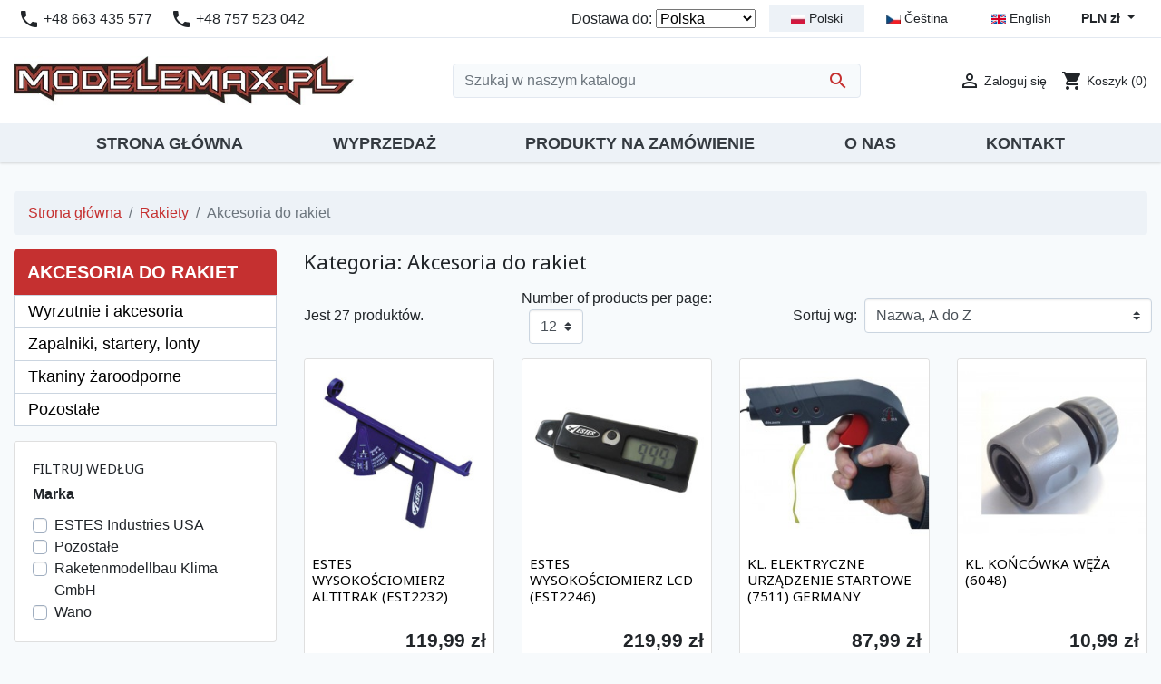

--- FILE ---
content_type: text/html; charset=utf-8
request_url: https://modelemax.pl/pl/538-akcesoria-do-rakiet
body_size: 11913
content:
<!doctype html>
<html lang="pl">

  <head>
    
      
  <link rel="preconnect" href="//fonts.gstatic.com/" crossorigin>
<link rel="preconnect" href="//ajax.googleapis.com" crossorigin>
<script type="text/javascript">
    WebFontConfig = {
        google: { families: [ 'Noto+Sans:400,700' ] }
    };
    (function() {
        var wf = document.createElement('script');
        wf.src = 'https://ajax.googleapis.com/ajax/libs/webfont/1/webfont.js';
        wf.type = 'text/javascript';
        wf.async = 'true';
        var s = document.getElementsByTagName('script')[0];
        s.parentNode.insertBefore(wf, s);
    })(); </script>


  <meta charset="utf-8">


  <meta http-equiv="x-ua-compatible" content="ie=edge">



  <title>Akcesoria do rakiet</title>
  <meta name="description" content="">
  <meta name="keywords" content="">
        
      <link rel="canonical" href="https://modelemax.pl/pl/538-akcesoria-do-rakiet">
    
                    <link rel="alternate" href="https://modelemax.pl/pl/538-akcesoria-do-rakiet" hreflang="pl">
              <link rel="alternate" href="https://modelemax.pl/cs/538-raketove-prislusenstvi" hreflang="cs-cz">
              <link rel="alternate" href="https://modelemax.pl/en/538-rocket-accessories" hreflang="en-us">
              
  
<meta property="og:title" content="Akcesoria do rakiet"/>
<meta property="og:description" content=""/>
<meta property="og:type" content="website"/>
<meta property="og:url" content="https://modelemax.pl/pl/538-akcesoria-do-rakiet"/>
<meta property="og:site_name" content="Modelemax"/>

    <meta property="og:image" content="https://modelemax.pl/c/538-category_default/akcesoria-do-rakiet.jpg"/>
<script type="application/ld+json">
{
    "@context" : "http://schema.org",
    "@type" : "Organization",
    "name" : "Modelemax",
    "url" : "https://modelemax.pl/pl/",
    "logo" : {
        "@type":"ImageObject",
        "url":"https://modelemax.plhttps://modelemax.pl/img/modelemax-logo-1599875301.jpg"
    }
}

</script>

<script type="application/ld+json">
{
    "@context":"http://schema.org",
    "@type":"WebPage",
    "isPartOf": {
        "@type":"WebSite",
        "url":  "https://modelemax.pl/pl/",
        "name": "Modelemax"
    },
    "name": "Akcesoria do rakiet",
    "url":  "https://modelemax.pl/pl/538-akcesoria-do-rakiet"
}


</script>
<script type="application/ld+json">
    {
    "@context": "https://schema.org",
    "@type": "BreadcrumbList",
    "itemListElement": [
        {
    "@type": "ListItem",
    "position": 1,
    "name": "Strona główna",
    "item": "https://modelemax.pl/pl/"
    },        {
    "@type": "ListItem",
    "position": 2,
    "name": "Rakiety",
    "item": "https://modelemax.pl/pl/533-rakiety"
    },        {
    "@type": "ListItem",
    "position": 3,
    "name": "Akcesoria do rakiet",
    "item": "https://modelemax.pl/pl/538-akcesoria-do-rakiet"
    }    ]
    }
    </script>

                  

                                
                            <link rel="next" href="https://modelemax.pl/pl/538-akcesoria-do-rakiet?page=2">
        



  <meta name="viewport" content="width=device-width, initial-scale=1">



  <link rel="icon" type="image/vnd.microsoft.icon" href="https://modelemax.pl/img/favicon.ico?1599875301">
  <link rel="shortcut icon" type="image/x-icon" href="https://modelemax.pl/img/favicon.ico?1599875301">



    <link rel="stylesheet" href="https://modelemax.pl/themes/classic-rocket/assets/cache/theme-91dfec506.css" type="text/css" media="all">



  

  <script type="text/javascript">
        var jolisearch = {"amb_joli_search_action":"https:\/\/modelemax.pl\/pl\/wyszukiwanie","amb_joli_search_link":"https:\/\/modelemax.pl\/pl\/wyszukiwanie","amb_joli_search_controller":"jolisearch","blocksearch_type":"top","show_cat_desc":0,"ga_acc":0,"id_lang":1,"url_rewriting":1,"use_autocomplete":2,"minwordlen":2,"l_products":"Produkty","l_manufacturers":"Producenci","l_categories":"Kategorie","l_no_results_found":"Nie znaleziono produkt\u00f3w","l_more_results":"Wi\u0119cej wynik\u00f3w","ENT_QUOTES":3,"search_ssl":true,"self":"\/home\/klient.dhosting.pl\/aeromax\/modelemax\/max\/modules\/ambjolisearch","position":{"my":"center top","at":"center bottom","collision":"fit none"},"classes":"ps17 centered-list","display_manufacturer":"","display_category":""};
        var prestashop = {"cart":{"products":[],"totals":{"total":{"type":"total","label":"Razem","amount":0,"value":"0,00\u00a0z\u0142"},"total_including_tax":{"type":"total","label":"Suma (brutto)","amount":0,"value":"0,00\u00a0z\u0142"},"total_excluding_tax":{"type":"total","label":"Suma (netto)","amount":0,"value":"0,00\u00a0z\u0142"}},"subtotals":{"products":{"type":"products","label":"Produkty","amount":0,"value":"0,00\u00a0z\u0142"},"discounts":null,"shipping":{"type":"shipping","label":"Wysy\u0142ka","amount":0,"value":""},"tax":null},"products_count":0,"summary_string":"0 sztuk","vouchers":{"allowed":0,"added":[]},"discounts":[],"minimalPurchase":0,"minimalPurchaseRequired":""},"currency":{"id":1,"name":"Z\u0142oty polski","iso_code":"PLN","iso_code_num":"985","sign":"z\u0142"},"customer":{"lastname":null,"firstname":null,"email":null,"birthday":null,"newsletter":null,"newsletter_date_add":null,"optin":null,"website":null,"company":null,"siret":null,"ape":null,"is_logged":false,"gender":{"type":null,"name":null},"addresses":[]},"language":{"name":"Polski (Polish)","iso_code":"pl","locale":"pl-PL","language_code":"pl","is_rtl":"0","date_format_lite":"Y-m-d","date_format_full":"Y-m-d H:i:s","id":1},"page":{"title":"","canonical":"https:\/\/modelemax.pl\/pl\/538-akcesoria-do-rakiet","meta":{"title":"Akcesoria do rakiet","description":"","keywords":"","robots":"index"},"page_name":"category","body_classes":{"lang-pl":true,"lang-rtl":false,"country-PL":true,"currency-PLN":true,"layout-left-column":true,"page-category":true,"tax-display-enabled":true,"category-id-538":true,"category-Akcesoria do rakiet":true,"category-id-parent-533":true,"category-depth-level-3":true},"admin_notifications":[]},"shop":{"name":"Modelemax","logo":"https:\/\/modelemax.pl\/img\/modelemax-logo-1599875301.jpg","stores_icon":"https:\/\/modelemax.pl\/img\/logo_stores.png","favicon":"https:\/\/modelemax.pl\/img\/favicon.ico"},"urls":{"base_url":"https:\/\/modelemax.pl\/","current_url":"https:\/\/modelemax.pl\/pl\/538-akcesoria-do-rakiet","shop_domain_url":"https:\/\/modelemax.pl","img_ps_url":"https:\/\/modelemax.pl\/img\/","img_cat_url":"https:\/\/modelemax.pl\/img\/c\/","img_lang_url":"https:\/\/modelemax.pl\/img\/l\/","img_prod_url":"https:\/\/modelemax.pl\/img\/p\/","img_manu_url":"https:\/\/modelemax.pl\/img\/m\/","img_sup_url":"https:\/\/modelemax.pl\/img\/su\/","img_ship_url":"https:\/\/modelemax.pl\/img\/s\/","img_store_url":"https:\/\/modelemax.pl\/img\/st\/","img_col_url":"https:\/\/modelemax.pl\/img\/co\/","img_url":"https:\/\/modelemax.pl\/themes\/classic-rocket\/assets\/img\/","css_url":"https:\/\/modelemax.pl\/themes\/classic-rocket\/assets\/css\/","js_url":"https:\/\/modelemax.pl\/themes\/classic-rocket\/assets\/js\/","pic_url":"https:\/\/modelemax.pl\/upload\/","pages":{"address":"https:\/\/modelemax.pl\/pl\/adres","addresses":"https:\/\/modelemax.pl\/pl\/adresy","authentication":"https:\/\/modelemax.pl\/pl\/logowanie","cart":"https:\/\/modelemax.pl\/pl\/koszyk","category":"https:\/\/modelemax.pl\/pl\/index.php?controller=category","cms":"https:\/\/modelemax.pl\/pl\/index.php?controller=cms","contact":"https:\/\/modelemax.pl\/pl\/kontakt","discount":"https:\/\/modelemax.pl\/pl\/rabaty","guest_tracking":"https:\/\/modelemax.pl\/pl\/sledzenie-zamowien-gosci","history":"https:\/\/modelemax.pl\/pl\/historia-zamowien","identity":"https:\/\/modelemax.pl\/pl\/dane-osobiste","index":"https:\/\/modelemax.pl\/pl\/","my_account":"https:\/\/modelemax.pl\/pl\/moje-konto","order_confirmation":"https:\/\/modelemax.pl\/pl\/potwierdzenie-zamowienia","order_detail":"https:\/\/modelemax.pl\/pl\/index.php?controller=order-detail","order_follow":"https:\/\/modelemax.pl\/pl\/sledzenie-zamowienia","order":"https:\/\/modelemax.pl\/pl\/zam\u00f3wienie","order_return":"https:\/\/modelemax.pl\/pl\/index.php?controller=order-return","order_slip":"https:\/\/modelemax.pl\/pl\/potwierdzenie-zwrotu","pagenotfound":"https:\/\/modelemax.pl\/pl\/nie-znaleziono-strony","password":"https:\/\/modelemax.pl\/pl\/odzyskiwanie-hasla","pdf_invoice":"https:\/\/modelemax.pl\/pl\/index.php?controller=pdf-invoice","pdf_order_return":"https:\/\/modelemax.pl\/pl\/index.php?controller=pdf-order-return","pdf_order_slip":"https:\/\/modelemax.pl\/pl\/index.php?controller=pdf-order-slip","prices_drop":"https:\/\/modelemax.pl\/pl\/promocje","product":"https:\/\/modelemax.pl\/pl\/index.php?controller=product","search":"https:\/\/modelemax.pl\/pl\/szukaj","sitemap":"https:\/\/modelemax.pl\/pl\/Mapa strony","stores":"https:\/\/modelemax.pl\/pl\/nasze-sklepy","supplier":"https:\/\/modelemax.pl\/pl\/dostawcy","register":"https:\/\/modelemax.pl\/pl\/logowanie?create_account=1","order_login":"https:\/\/modelemax.pl\/pl\/zam\u00f3wienie?login=1"},"alternative_langs":{"pl":"https:\/\/modelemax.pl\/pl\/538-akcesoria-do-rakiet","cs-cz":"https:\/\/modelemax.pl\/cs\/538-raketove-prislusenstvi","en-us":"https:\/\/modelemax.pl\/en\/538-rocket-accessories"},"theme_assets":"\/themes\/classic-rocket\/assets\/","actions":{"logout":"https:\/\/modelemax.pl\/pl\/?mylogout="},"no_picture_image":{"bySize":{"small_default":{"url":"https:\/\/modelemax.pl\/img\/p\/pl-default-small_default.jpg","width":98,"height":98},"cart_default":{"url":"https:\/\/modelemax.pl\/img\/p\/pl-default-cart_default.jpg","width":125,"height":125},"pdt_180":{"url":"https:\/\/modelemax.pl\/img\/p\/pl-default-pdt_180.jpg","width":180,"height":180},"home_default":{"url":"https:\/\/modelemax.pl\/img\/p\/pl-default-home_default.jpg","width":250,"height":250},"pdt_300":{"url":"https:\/\/modelemax.pl\/img\/p\/pl-default-pdt_300.jpg","width":300,"height":300},"pdt_360":{"url":"https:\/\/modelemax.pl\/img\/p\/pl-default-pdt_360.jpg","width":360,"height":360},"medium_default":{"url":"https:\/\/modelemax.pl\/img\/p\/pl-default-medium_default.jpg","width":452,"height":452},"pdt_540":{"url":"https:\/\/modelemax.pl\/img\/p\/pl-default-pdt_540.jpg","width":540,"height":540},"large_default":{"url":"https:\/\/modelemax.pl\/img\/p\/pl-default-large_default.jpg","width":800,"height":800}},"small":{"url":"https:\/\/modelemax.pl\/img\/p\/pl-default-small_default.jpg","width":98,"height":98},"medium":{"url":"https:\/\/modelemax.pl\/img\/p\/pl-default-pdt_300.jpg","width":300,"height":300},"large":{"url":"https:\/\/modelemax.pl\/img\/p\/pl-default-large_default.jpg","width":800,"height":800},"legend":""}},"configuration":{"display_taxes_label":true,"display_prices_tax_incl":true,"is_catalog":false,"show_prices":true,"opt_in":{"partner":false},"quantity_discount":{"type":"discount","label":"Rabat Jednostkowy"},"voucher_enabled":0,"return_enabled":0},"field_required":[],"breadcrumb":{"links":[{"title":"Strona g\u0142\u00f3wna","url":"https:\/\/modelemax.pl\/pl\/"},{"title":"Rakiety","url":"https:\/\/modelemax.pl\/pl\/533-rakiety"},{"title":"Akcesoria do rakiet","url":"https:\/\/modelemax.pl\/pl\/538-akcesoria-do-rakiet"}],"count":3},"link":{"protocol_link":"https:\/\/","protocol_content":"https:\/\/"},"time":1769902181,"static_token":"1a2c42913d313361ee0bf0a04d31cf3c","token":"3345443d59d9aab20acd048ffd91c5ba","debug":false};
        var psemailsubscription_subscription = "https:\/\/modelemax.pl\/pl\/module\/ps_emailsubscription\/subscription";
      </script>



  



    
  </head>

  <body id="category" class="lang-pl country-pl currency-pln layout-left-column page-category tax-display-enabled category-id-538 category-akcesoria-do-rakiet category-id-parent-533 category-depth-level-3">

    
      
    

    <main>
      
              

      <header id="header" class="l-header">
        
          
    <div class="header-banner">
        
    </div>



    <div class="header-nav u-bor-bot">
        <div class="header__container container">
            <div class="u-a-i-c d--flex-between visible--desktop">
                <div>
                    <div id="_desktop_contact_link">
  <div id="contact-link">
        <i class="material-icons">call</i>
            <span>+48 663 435 577</span>
            <i class="ml-3 material-icons">call</i>
            <span>+48 757 523 042 </span>
      </div>
</div>
<!-- Static Block module -->
<!-- /Static block module -->
                </div>
                <div class="header-nav__right">
                    <div class="col-auto flex-grow-0 flex-shrink-0">
  <span id="country-selector-label" class="d-inline-flex">Dostawa do:</span>
  <select aria-labelledby="country-selector-label" onchange="window.location.href=this.value;">
          <option class="small" value="https://modelemax.pl/pl/538-akcesoria-do-rakiet?id_country=3" >Belgia</option>
          <option class="small" value="https://modelemax.pl/pl/538-akcesoria-do-rakiet?id_country=236" >Bułgaria</option>
          <option class="small" value="https://modelemax.pl/pl/538-akcesoria-do-rakiet?id_country=74" >Chorwacja</option>
          <option class="small" value="https://modelemax.pl/pl/538-akcesoria-do-rakiet?id_country=76" >Cypr</option>
          <option class="small" value="https://modelemax.pl/pl/538-akcesoria-do-rakiet?id_country=16" >Czechy</option>
          <option class="small" value="https://modelemax.pl/pl/538-akcesoria-do-rakiet?id_country=20" >Dania</option>
          <option class="small" value="https://modelemax.pl/pl/538-akcesoria-do-rakiet?id_country=86" >Estonia</option>
          <option class="small" value="https://modelemax.pl/pl/538-akcesoria-do-rakiet?id_country=7" >Finlandia</option>
          <option class="small" value="https://modelemax.pl/pl/538-akcesoria-do-rakiet?id_country=8" >Francja</option>
          <option class="small" value="https://modelemax.pl/pl/538-akcesoria-do-rakiet?id_country=9" >Grecja</option>
          <option class="small" value="https://modelemax.pl/pl/538-akcesoria-do-rakiet?id_country=6" >Hiszpania</option>
          <option class="small" value="https://modelemax.pl/pl/538-akcesoria-do-rakiet?id_country=13" >Holandia</option>
          <option class="small" value="https://modelemax.pl/pl/538-akcesoria-do-rakiet?id_country=26" >Irlandia</option>
          <option class="small" value="https://modelemax.pl/pl/538-akcesoria-do-rakiet?id_country=131" >Litwa</option>
          <option class="small" value="https://modelemax.pl/pl/538-akcesoria-do-rakiet?id_country=12" >Luksemburg</option>
          <option class="small" value="https://modelemax.pl/pl/538-akcesoria-do-rakiet?id_country=139" >Malta</option>
          <option class="small" value="https://modelemax.pl/pl/538-akcesoria-do-rakiet?id_country=14" selected>Polska</option>
          <option class="small" value="https://modelemax.pl/pl/538-akcesoria-do-rakiet?id_country=15" >Portugalia</option>
          <option class="small" value="https://modelemax.pl/pl/538-akcesoria-do-rakiet?id_country=36" >Rumunia</option>
          <option class="small" value="https://modelemax.pl/pl/538-akcesoria-do-rakiet?id_country=18" >Szwecja</option>
          <option class="small" value="https://modelemax.pl/pl/538-akcesoria-do-rakiet?id_country=37" >Słowacja</option>
          <option class="small" value="https://modelemax.pl/pl/538-akcesoria-do-rakiet?id_country=193" >Słowenia</option>
          <option class="small" value="https://modelemax.pl/pl/538-akcesoria-do-rakiet?id_country=143" >Węgry</option>
          <option class="small" value="https://modelemax.pl/pl/538-akcesoria-do-rakiet?id_country=10" >Włochy</option>
          <option class="small" value="https://modelemax.pl/pl/538-akcesoria-do-rakiet?id_country=125" >Łotwa</option>
      </select>
</div><div id="_desktop_language_selector">
  <div class="language-selector-wrapper">
    <div class="d-flex">
                <a href="https://modelemax.pl/pl/538-akcesoria-do-rakiet" class="dropdown-item small active" data-iso-code="pl"><img src="https://modelemax.pl/img/l/1.jpg" /> Polski</a>
                <a href="https://modelemax.pl/cs/538-raketove-prislusenstvi" class="dropdown-item small" data-iso-code="cs"><img src="https://modelemax.pl/img/l/2.jpg" /> Čeština</a>
                <a href="https://modelemax.pl/en/538-rocket-accessories" class="dropdown-item small" data-iso-code="en"><img src="https://modelemax.pl/img/l/3.jpg" /> English</a>
          </div>
  </div>
</div>
<div id="_desktop_currency_selector">
    <div class="currency-selector dropdown js-dropdown">
        <span id="currency-selector-label" class="d-inline-block d-md-none">Waluta:</span>
        <button data-target="#" data-toggle="dropdown" class="btn btn-sm dropdown-toggle" aria-haspopup="true" aria-expanded="false" aria-label="Lista rozwijana walut">
            PLN zł
        </button>
        <div class="dropdown-menu dropdown-menu-right" aria-labelledby="currency-selector-label">
                                <a title="Euro" rel="nofollow" href="https://modelemax.pl/pl/538-akcesoria-do-rakiet?SubmitCurrency=1&amp;id_currency=2" class="dropdown-item small">EUR €</a>
                                <a title="Złoty polski" rel="nofollow" href="https://modelemax.pl/pl/538-akcesoria-do-rakiet?SubmitCurrency=1&amp;id_currency=1" class="dropdown-item small">PLN zł</a>
                    </div>
    </div>
</div>
<!-- Static Block module -->
<!-- /Static block module -->
                </div>
            </div>
        </div>
    </div>



    <div class="container header-top d--flex-between u-a-i-c">
        <button class="visible--mobile btn" id="menu-icon" data-toggle="modal" data-target="#mobile_top_menu_wrapper">
            <i class="material-icons d-inline">&#xE5D2;</i>
        </button>
        <a href="https://modelemax.pl/" class="header__logo header-top__col">
            <img class="logo img-fluid" src="https://modelemax.pl/img/modelemax-logo-1599875301.jpg" alt="Modelemax">
        </a>
        <div class="header__search">
            <div id="search_widget" class="jolisearch-widget search-widget" data-search-controller-url="https://modelemax.pl/pl/wyszukiwanie">
	<form class="search-widget__group" method="get" action="https://modelemax.pl/pl/wyszukiwanie">
		<input type="hidden" name="controller" value="search">
		<input class="form-control" type="text" name="s" value="" placeholder="Szukaj w naszym katalogu" aria-label="Szukaj">
		<button class="search-widget__btn btn btn-link" type="submit">
			<i class="material-icons search">&#xE8B6;</i>
      <span class="hidden-xl-down">Szukaj</span>
		</button>
	</form>
</div>
        </div>
        <div class="header__right">
            <div class="user-info header__rightitem">
      <a
      href="https://modelemax.pl/pl/moje-konto"
      class="u-link-body"
      title="Zaloguj się do swojego konta klienta"
      rel="nofollow"
    >
      <span><i class="material-icons">&#xE7FF;</i></span>
      <span class="visible--desktop small">Zaloguj się</span>
    </a>
  </div>
<div>
  <div class="blockcart cart-preview header__rightitem inactive" data-refresh-url="//modelemax.pl/pl/module/ps_shoppingcart/ajax">
    <div class="shopping-cart">
              <span><i class="material-icons blockcart__icon">shopping_cart</i></span>
        <span class="visible--desktop blockcart__label small">Koszyk</span>
        <span class="cart-products-count small blockcart__count">(0)</span>
          </div>
  </div>
</div>
        </div>
    </div>
    <div class="menu">
        <div class="container">
            

<nav class="menu visible--desktop" id="_desktop_top_menu">
  
      <ul class="menu-top h-100" id="top-menu" role="navigation" data-depth="0">
                      <li class="h-100 menu__item--0 link menu__item menu__item--top"
          id="lnk-strona-glowna" >
          
                      <a
              class="d-md-flex w-100 h-100 menu__item-link--top menu__item-link--nosubmenu"
              href="https://modelemax.pl" data-depth="0"
                          >
              <span class="align-self-center">Strona główna</span>
            </a>
                              </li>
                      <li class="h-100 menu__item--0 category menu__item menu__item--top"
          id="category-316" >
          
                      <a
              class="d-md-flex w-100 h-100 menu__item-link--top menu__item-link--nosubmenu"
              href="https://modelemax.pl/pl/316-wyprzedaz" data-depth="0"
                          >
              <span class="align-self-center">Wyprzedaż</span>
            </a>
                              </li>
                      <li class="h-100 menu__item--0 cms-page menu__item menu__item--top"
          id="cms-page-6" >
          
                      <a
              class="d-md-flex w-100 h-100 menu__item-link--top menu__item-link--nosubmenu"
              href="https://modelemax.pl/pl/content/6-produkty-na-zamowienie" data-depth="0"
                          >
              <span class="align-self-center">Produkty na zamówienie</span>
            </a>
                              </li>
                      <li class="h-100 menu__item--0 cms-page menu__item menu__item--top"
          id="cms-page-7" >
          
                      <a
              class="d-md-flex w-100 h-100 menu__item-link--top menu__item-link--nosubmenu"
              href="https://modelemax.pl/pl/content/7-o-nas" data-depth="0"
                          >
              <span class="align-self-center">O Nas</span>
            </a>
                              </li>
                      <li class="h-100 menu__item--0 link menu__item menu__item--top"
          id="lnk-kontakt" >
          
                      <a
              class="d-md-flex w-100 h-100 menu__item-link--top menu__item-link--nosubmenu"
              href="https://modelemax.pl/pl/kontakt" data-depth="0"
                          >
              <span class="align-self-center">Kontakt</span>
            </a>
                              </li>
          </ul>
  
</nav>

        </div>
    </div>

        
      </header>

      
        
<aside id="notifications" class="notifications-container">
        
    
    
    </aside>
      
        
        <section id="wrapper" class="l-wrapper">
        
          
            <nav data-depth="3" class="visible--desktop">
  <ol class="breadcrumb">
            
                            <li class="breadcrumb-item">
                <a itemprop="item" href="https://modelemax.pl/pl/">
                        <span itemprop="name">Strona główna</span>
                    </a>
                    </li>
        
            
                            <li class="breadcrumb-item">
                <a itemprop="item" href="https://modelemax.pl/pl/533-rakiety">
                        <span itemprop="name">Rakiety</span>
                    </a>
                    </li>
        
            
                            <li class="breadcrumb-item active">
                                <span itemprop="name">Akcesoria do rakiet</span>
                    </li>
        
      </ol>
</nav>
          
            <div class="row">
          
            <div id="left-column" class="left-column col-12 col-lg-3">
                              <!-- Block categories module -->
<div id="categories_block_left" class="block">
	<div class="title_block">
					Akcesoria do rakiet
			</div>
	<div class="block_content vertical">
		<ul class="tree">
												
<li class="category_1332">
	<a href="https://modelemax.pl/pl/1332-wyrzutnie-i-akcesoria" 		title=""><span>Wyrzutnie i akcesoria</span></a>
	</li>
																
<li class="category_1333">
	<a href="https://modelemax.pl/pl/1333-zapalniki-startery-lonty" 		title=""><span>Zapalniki, startery, lonty</span></a>
	</li>
																
<li class="category_1334">
	<a href="https://modelemax.pl/pl/1334-tkaniny-zaroodporne" 		title=""><span>Tkaniny żaroodporne</span></a>
	</li>
																
<li class="category_1335 last">
	<a href="https://modelemax.pl/pl/1335-pozostale" 		title=""><span>Pozostałe</span></a>
	</li>
									</ul>
	</div>
</div>
<!-- /Block categories module -->
<div id="_desktop_search_filters_wrapper" class="visible--desktop">
  <div id="search_filter_controls" class="visible--mobile">
      <span id="_mobile_search_filters_clear_all"></span>
  </div>
    <div id="search_filters" class="search_filters">
    
      <p class="text-uppercase h6 visible--desktop">Filtruj według</p>
    

    
          

    
                                                                                                              <section class="facet__block">
          <div class="facet__header">
              <p class="facet__title">Marka</p>
              <a href="#facet_6828" class="icon-collapse visible--mobile stretched-link" data-toggle="collapse">
                  <i class="material-icons">&#xE313;</i>
              </a>
          </div>


                  
            <div id="facet_6828" class="collpase--facet collapse">
                                                <div class="custom-control custom-checkbox">
                      <input
                              id="facet_input_6828_0"
                              data-search-url="https://modelemax.pl/pl/538-akcesoria-do-rakiet?q=Marka-ESTES+Industries+USA"
                              type="checkbox"
                              class="custom-control-input"
                                                    >
                      <label class="custom-control-label" for="facet_input_6828_0">
                                                    <span class="color__label">ESTES Industries USA
                                                                                                            </span>
                      </label>
                  </div>
                                                <div class="custom-control custom-checkbox">
                      <input
                              id="facet_input_6828_1"
                              data-search-url="https://modelemax.pl/pl/538-akcesoria-do-rakiet?q=Marka-Pozosta%C5%82e"
                              type="checkbox"
                              class="custom-control-input"
                                                    >
                      <label class="custom-control-label" for="facet_input_6828_1">
                                                    <span class="color__label">Pozostałe
                                                                                                            </span>
                      </label>
                  </div>
                                                <div class="custom-control custom-checkbox">
                      <input
                              id="facet_input_6828_2"
                              data-search-url="https://modelemax.pl/pl/538-akcesoria-do-rakiet?q=Marka-Raketenmodellbau+Klima+GmbH"
                              type="checkbox"
                              class="custom-control-input"
                                                    >
                      <label class="custom-control-label" for="facet_input_6828_2">
                                                    <span class="color__label">Raketenmodellbau Klima GmbH
                                                                                                            </span>
                      </label>
                  </div>
                                                <div class="custom-control custom-checkbox">
                      <input
                              id="facet_input_6828_3"
                              data-search-url="https://modelemax.pl/pl/538-akcesoria-do-rakiet?q=Marka-Wano"
                              type="checkbox"
                              class="custom-control-input"
                                                    >
                      <label class="custom-control-label" for="facet_input_6828_3">
                                                    <span class="color__label">Wano
                                                                                                            </span>
                      </label>
                  </div>
                          </div>
          

              </section>
      </div>

</div>
<!-- Static Block module -->
<!-- /Static block module -->
                          </div>
          

          
  <div id="content-wrapper" class="left-column col-12 col-lg-9">
    
    
  <section id="main">

    
      <h1 id="js-product-list-header">Kategoria: Akcesoria do rakiet</h1>
    

    <section id="products">
      
        <div>
          
            <div id="js-product-list-top" class="row products-selection my-3">
  <div class="col-lg-3 visible--desktop total-products">
          <p class="product__quantity">Jest 27 produktów.</p>
      </div>
  <div class="col-lg-9">
    <div class="sort-by-row justify-content-md-end">

      
                    
                
<div class="form-inline">
    <label class="form-control-label hidden-sm-down sort-label">Number of products per page:</label>
  <div class="sort-select dropdown js-dropdown ml-sm-2">
    <a class="custom-select select-title" rel="nofollow" data-toggle="dropdown" aria-haspopup="true" aria-expanded="false">
        12
    </a>
    <div class="dropdown-menu">
      <a rel="nofollow" href="?resultsPerPage=12" class="dropdown-item js-search-link">
            12
        </a>
      <a rel="nofollow" href="?resultsPerPage=25" class="dropdown-item js-search-link">
            25
        </a>
      <a rel="nofollow" href="?resultsPerPage=50" class="dropdown-item js-search-link">
            50
        </a>
      <a rel="nofollow" href="?resultsPerPage=75" class="dropdown-item js-search-link">
            75
        </a>
        <a rel="nofollow" href="?resultsPerPage=100" class="dropdown-item js-search-link">
            100
        </a>
    </div>
  </div>
</div>

<div class="form-inline ml-sm-4">
    <div class="form-group mb-0">
        <label for="select-sort-order" class="visible--desktop">Sortuj wg:</label>
        <select class="custom-select ml-sm-2" id="select-sort-order">
                            <option value="https://modelemax.pl/pl/538-akcesoria-do-rakiet?order=product.sales.desc">Sprzedaż, od najwyższej do najniższej</option>
                            <option value="https://modelemax.pl/pl/538-akcesoria-do-rakiet?order=product.position.asc">Trafność</option>
                            <option value="https://modelemax.pl/pl/538-akcesoria-do-rakiet?order=product.name.asc" selected="selected">Nazwa, A do Z</option>
                            <option value="https://modelemax.pl/pl/538-akcesoria-do-rakiet?order=product.name.desc">Nazwa, Z do A</option>
                            <option value="https://modelemax.pl/pl/538-akcesoria-do-rakiet?order=product.price.asc">Cena, rosnąco</option>
                            <option value="https://modelemax.pl/pl/538-akcesoria-do-rakiet?order=product.price.desc">Cena, malejąco</option>
                    </select>
    </div>
</div>
      

                <button type="button" id="search_filter_toggler" class="btn btn-secondary visible--mobile" data-target="#offcanvas_search_filter" data-toggle="modal">
            Filtr
          </button>
          </div>
  </div>
    <div class="visible--mobile text-sm-center mt-1 col-12 ">
        Pokazano 1-12 z 27 pozycji
    </div>
</div>


          
        </div>

        
          <div class="visible--desktop">
            <section id="js-active-search-filters" class="hide">
  
    <p class="h6 d--none">Aktywne filtry</p>
  

  </section>

          </div>
        

        <div>
          
            <div id="js-product-list">
  <div class="products">
          
        
    <article class="product-miniature js-product-miniature mb-3" data-id-product="34691" data-id-product-attribute="0">
        <div class="card card-product">

            <div class="card-img-top product__card-img">
                
                    <a href="https://modelemax.pl/pl/pozostale/34691-estes-wysokosciomierz-altitrak-est2232" class="thumbnail product-thumbnail rc ratio1_1">
                                                    <img
                                    data-src = "https://modelemax.pl/35365-home_default/estes-wysokosciomierz-altitrak-est2232.jpg"
                                    alt = "ESTES WYSOKOŚCIOMIERZ ALTITRAK (EST2232)"
                                    data-full-size-image-url = "https://modelemax.pl/35365-large_default/estes-wysokosciomierz-altitrak-est2232.jpg"
                                    class="lazyload"
                            >
                                            </a>
                
            </div>
            
            <div class="product-card">
                <div class="product-description product__card-desc">
                    
                                                <h2 class="h3 product-title"><a href="https://modelemax.pl/pl/pozostale/34691-estes-wysokosciomierz-altitrak-est2232">ESTES WYSOKOŚCIOMIERZ ALTITRAK (EST2232)</a></h2>
                                            
                    
                        
                    
                    
                                                    <div class="price-box product-price-and-shipping text-right">
                                
                                

                                <span class="sr-only">Cena</span>
                                <span class="price-miniature">119,99 zł</span>


                                

                                
                            </div>
                                            
                </div>
            </div>

                        
                <ul class="product-flags">
                                                                                                                        </ul>
            
                                                <form action="https://modelemax.pl/pl/koszyk" method="post" class="add-to-cart-or-refresh">
                        <input type="hidden" name="token" value="1a2c42913d313361ee0bf0a04d31cf3c">
                        <input type="hidden" name="id_product" value="34691" class="product_page_product_id">
                        <input type="hidden" name="qty" value="1">
                        <button class="btn btn-primary add-to-cart w-100" data-button-action="add-to-cart" type="submit" >
                            <i class="material-icons shopping-cart"></i>
                            Dodaj do koszyka
                        </button>
                    </form>
                                    </div>
            </article>

      
          
        
    <article class="product-miniature js-product-miniature mb-3" data-id-product="34695" data-id-product-attribute="0">
        <div class="card card-product">

            <div class="card-img-top product__card-img">
                
                    <a href="https://modelemax.pl/pl/pozostale/34695-estes-wysokosciomierz-lcd-est2246" class="thumbnail product-thumbnail rc ratio1_1">
                                                    <img
                                    data-src = "https://modelemax.pl/35363-home_default/estes-wysokosciomierz-lcd-est2246.jpg"
                                    alt = "ESTES WYSOKOŚCIOMIERZ LCD (EST2246)"
                                    data-full-size-image-url = "https://modelemax.pl/35363-large_default/estes-wysokosciomierz-lcd-est2246.jpg"
                                    class="lazyload"
                            >
                                            </a>
                
            </div>
            
            <div class="product-card">
                <div class="product-description product__card-desc">
                    
                                                <h2 class="h3 product-title"><a href="https://modelemax.pl/pl/pozostale/34695-estes-wysokosciomierz-lcd-est2246">ESTES WYSOKOŚCIOMIERZ LCD (EST2246)</a></h2>
                                            
                    
                        
                    
                    
                                                    <div class="price-box product-price-and-shipping text-right">
                                
                                

                                <span class="sr-only">Cena</span>
                                <span class="price-miniature">219,99 zł</span>


                                

                                
                            </div>
                                            
                </div>
            </div>

                        
                <ul class="product-flags">
                                                                                                                        </ul>
            
                                                <form action="https://modelemax.pl/pl/koszyk" method="post" class="add-to-cart-or-refresh">
                        <input type="hidden" name="token" value="1a2c42913d313361ee0bf0a04d31cf3c">
                        <input type="hidden" name="id_product" value="34695" class="product_page_product_id">
                        <input type="hidden" name="qty" value="1">
                        <button class="btn btn-primary add-to-cart w-100" data-button-action="add-to-cart" type="submit" >
                            <i class="material-icons shopping-cart"></i>
                            Dodaj do koszyka
                        </button>
                    </form>
                                    </div>
            </article>

      
          
        
    <article class="product-miniature js-product-miniature mb-3" data-id-product="16984" data-id-product-attribute="0">
        <div class="card card-product">

            <div class="card-img-top product__card-img">
                
                    <a href="https://modelemax.pl/pl/zapalniki-startery-lonty/16984-kl-elektryczne-urzadzenie-startowe-7511-germany" class="thumbnail product-thumbnail rc ratio1_1">
                                                    <img
                                    data-src = "https://modelemax.pl/14720-home_default/kl-elektryczne-urzadzenie-startowe-7511-germany.jpg"
                                    alt = "KL.ELEKT. URZĄDZENIE STARTOWE (7511)"
                                    data-full-size-image-url = "https://modelemax.pl/14720-large_default/kl-elektryczne-urzadzenie-startowe-7511-germany.jpg"
                                    class="lazyload"
                            >
                                            </a>
                
            </div>
            
            <div class="product-card">
                <div class="product-description product__card-desc">
                    
                                                <h2 class="h3 product-title"><a href="https://modelemax.pl/pl/zapalniki-startery-lonty/16984-kl-elektryczne-urzadzenie-startowe-7511-germany">KL. ELEKTRYCZNE URZĄDZENIE STARTOWE      (7511) GERMANY</a></h2>
                                            
                    
                        
                    
                    
                                                    <div class="price-box product-price-and-shipping text-right">
                                
                                

                                <span class="sr-only">Cena</span>
                                <span class="price-miniature">87,99 zł</span>


                                

                                
                            </div>
                                            
                </div>
            </div>

                        
                <ul class="product-flags">
                                                                                                                        </ul>
            
                                                <form action="https://modelemax.pl/pl/koszyk" method="post" class="add-to-cart-or-refresh">
                        <input type="hidden" name="token" value="1a2c42913d313361ee0bf0a04d31cf3c">
                        <input type="hidden" name="id_product" value="16984" class="product_page_product_id">
                        <input type="hidden" name="qty" value="1">
                        <button class="btn btn-primary add-to-cart w-100" data-button-action="add-to-cart" type="submit" >
                            <i class="material-icons shopping-cart"></i>
                            Dodaj do koszyka
                        </button>
                    </form>
                                    </div>
            </article>

      
          
        
    <article class="product-miniature js-product-miniature mb-3" data-id-product="28935" data-id-product-attribute="0">
        <div class="card card-product">

            <div class="card-img-top product__card-img">
                
                    <a href="https://modelemax.pl/pl/pozostale/28935-kl-koncowka-weza-6048" class="thumbnail product-thumbnail rc ratio1_1">
                                                    <img
                                    data-src = "https://modelemax.pl/24341-home_default/kl-koncowka-weza-6048.jpg"
                                    alt = "KL. końcówka węża (6048)"
                                    data-full-size-image-url = "https://modelemax.pl/24341-large_default/kl-koncowka-weza-6048.jpg"
                                    class="lazyload"
                            >
                                            </a>
                
            </div>
            
            <div class="product-card">
                <div class="product-description product__card-desc">
                    
                                                <h2 class="h3 product-title"><a href="https://modelemax.pl/pl/pozostale/28935-kl-koncowka-weza-6048">KL. KOŃCÓWKA WĘŻA (6048)</a></h2>
                                            
                    
                        
                    
                    
                                                    <div class="price-box product-price-and-shipping text-right">
                                
                                

                                <span class="sr-only">Cena</span>
                                <span class="price-miniature">10,99 zł</span>


                                

                                
                            </div>
                                            
                </div>
            </div>

                        
                <ul class="product-flags">
                                                                                                                        </ul>
            
                                                <form action="https://modelemax.pl/pl/koszyk" method="post" class="add-to-cart-or-refresh">
                        <input type="hidden" name="token" value="1a2c42913d313361ee0bf0a04d31cf3c">
                        <input type="hidden" name="id_product" value="28935" class="product_page_product_id">
                        <input type="hidden" name="qty" value="1">
                        <button class="btn btn-primary add-to-cart w-100" data-button-action="add-to-cart" type="submit" >
                            <i class="material-icons shopping-cart"></i>
                            Dodaj do koszyka
                        </button>
                    </form>
                                    </div>
            </article>

      
          
        
    <article class="product-miniature js-product-miniature mb-3" data-id-product="30070" data-id-product-attribute="0">
        <div class="card card-product">

            <div class="card-img-top product__card-img">
                
                    <a href="https://modelemax.pl/pl/zapalniki-startery-lonty/30070-kl-lont-tasma-0012-bardzo-szybki-germany" class="thumbnail product-thumbnail rc ratio1_1">
                                                    <img
                                    data-src = "https://modelemax.pl/25745-home_default/kl-lont-tasma-0012-bardzo-szybki-germany.jpg"
                                    alt = "KL.LONT - TAŚMA (0012) bardzo szybkiGERMANY"
                                    data-full-size-image-url = "https://modelemax.pl/25745-large_default/kl-lont-tasma-0012-bardzo-szybki-germany.jpg"
                                    class="lazyload"
                            >
                                            </a>
                
            </div>
            
            <div class="product-card">
                <div class="product-description product__card-desc">
                    
                                                <h2 class="h3 product-title"><a href="https://modelemax.pl/pl/zapalniki-startery-lonty/30070-kl-lont-tasma-0012-bardzo-szybki-germany">KL. LONT - TAŚMA (0012) bardzo szybki GERMANY</a></h2>
                                            
                    
                        
                    
                    
                                                    <div class="price-box product-price-and-shipping text-right">
                                
                                

                                <span class="sr-only">Cena</span>
                                <span class="price-miniature">45,99 zł</span>


                                

                                
                            </div>
                                            
                </div>
            </div>

                        
                <ul class="product-flags">
                                                                                                                        </ul>
            
                                                <form action="https://modelemax.pl/pl/koszyk" method="post" class="add-to-cart-or-refresh">
                        <input type="hidden" name="token" value="1a2c42913d313361ee0bf0a04d31cf3c">
                        <input type="hidden" name="id_product" value="30070" class="product_page_product_id">
                        <input type="hidden" name="qty" value="1">
                        <button class="btn btn-primary add-to-cart w-100" data-button-action="add-to-cart" type="submit" >
                            <i class="material-icons shopping-cart"></i>
                            Dodaj do koszyka
                        </button>
                    </form>
                                    </div>
            </article>

      
          
        
    <article class="product-miniature js-product-miniature mb-3" data-id-product="16333" data-id-product-attribute="0">
        <div class="card card-product">

            <div class="card-img-top product__card-img">
                
                    <a href="https://modelemax.pl/pl/zapalniki-startery-lonty/16333-kl-lont-18-24mm-50-sztuk-0001-szybkopalny-germany" class="thumbnail product-thumbnail rc ratio1_1">
                                                    <img
                                    data-src = "https://modelemax.pl/14092-home_default/kl-lont-18-24mm-50-sztuk-0001-szybkopalny-germany.jpg"
                                    alt = "KL.LONT 18-24MM / 50 SZTUK (0001) SZYBPALNY"
                                    data-full-size-image-url = "https://modelemax.pl/14092-large_default/kl-lont-18-24mm-50-sztuk-0001-szybkopalny-germany.jpg"
                                    class="lazyload"
                            >
                                            </a>
                
            </div>
            
            <div class="product-card">
                <div class="product-description product__card-desc">
                    
                                                <h2 class="h3 product-title"><a href="https://modelemax.pl/pl/zapalniki-startery-lonty/16333-kl-lont-18-24mm-50-sztuk-0001-szybkopalny-germany">KL. LONT 18-24mm / 50 sztuk  (0001)      szybkopalny GERMANY</a></h2>
                                            
                    
                        
                    
                    
                                                    <div class="price-box product-price-and-shipping text-right">
                                
                                

                                <span class="sr-only">Cena</span>
                                <span class="price-miniature">27,99 zł</span>


                                

                                
                            </div>
                                            
                </div>
            </div>

                        
                <ul class="product-flags">
                                                                                                                        </ul>
            
                                                <form action="https://modelemax.pl/pl/koszyk" method="post" class="add-to-cart-or-refresh">
                        <input type="hidden" name="token" value="1a2c42913d313361ee0bf0a04d31cf3c">
                        <input type="hidden" name="id_product" value="16333" class="product_page_product_id">
                        <input type="hidden" name="qty" value="1">
                        <button class="btn btn-primary add-to-cart w-100" data-button-action="add-to-cart" type="submit" >
                            <i class="material-icons shopping-cart"></i>
                            Dodaj do koszyka
                        </button>
                    </form>
                                    </div>
            </article>

      
          
        
    <article class="product-miniature js-product-miniature mb-3" data-id-product="9529" data-id-product-attribute="0">
        <div class="card card-product">

            <div class="card-img-top product__card-img">
                
                    <a href="https://modelemax.pl/pl/zapalniki-startery-lonty/9529-kl-lont-260-mm-12-sztuk-0013-germany" class="thumbnail product-thumbnail rc ratio1_1">
                                                    <img
                                    data-src = "https://modelemax.pl/7738-home_default/kl-lont-260-mm-12-sztuk-0013-germany.jpg"
                                    alt = "KL.LONT 2*60mm / 12 sztuk (0013)"
                                    data-full-size-image-url = "https://modelemax.pl/7738-large_default/kl-lont-260-mm-12-sztuk-0013-germany.jpg"
                                    class="lazyload"
                            >
                                            </a>
                
            </div>
            
            <div class="product-card">
                <div class="product-description product__card-desc">
                    
                                                <h2 class="h3 product-title"><a href="https://modelemax.pl/pl/zapalniki-startery-lonty/9529-kl-lont-260-mm-12-sztuk-0013-germany">KL. LONT 2*60 mm / 12 sztuk (0013) GERMANY</a></h2>
                                            
                    
                        
                    
                    
                                                    <div class="price-box product-price-and-shipping text-right">
                                
                                

                                <span class="sr-only">Cena</span>
                                <span class="price-miniature">6,99 zł</span>


                                

                                
                            </div>
                                            
                </div>
            </div>

                        
                <ul class="product-flags">
                                                                                                                        </ul>
            
                                                <form action="https://modelemax.pl/pl/koszyk" method="post" class="add-to-cart-or-refresh">
                        <input type="hidden" name="token" value="1a2c42913d313361ee0bf0a04d31cf3c">
                        <input type="hidden" name="id_product" value="9529" class="product_page_product_id">
                        <input type="hidden" name="qty" value="1">
                        <button class="btn btn-primary add-to-cart w-100" data-button-action="add-to-cart" type="submit" >
                            <i class="material-icons shopping-cart"></i>
                            Dodaj do koszyka
                        </button>
                    </form>
                                    </div>
            </article>

      
          
        
    <article class="product-miniature js-product-miniature mb-3" data-id-product="9530" data-id-product-attribute="0">
        <div class="card card-product">

            <div class="card-img-top product__card-img">
                
                    <a href="https://modelemax.pl/pl/zapalniki-startery-lonty/9530-kl-lont-260mm-1-sztuka-0015" class="thumbnail product-thumbnail rc ratio1_1">
                                                    <img
                                    data-src = "https://modelemax.pl/7739-home_default/kl-lont-260mm-1-sztuka-0015.jpg"
                                    alt = "KL.LONT 2*60mm / 1 sztuka (0015)"
                                    data-full-size-image-url = "https://modelemax.pl/7739-large_default/kl-lont-260mm-1-sztuka-0015.jpg"
                                    class="lazyload"
                            >
                                            </a>
                
            </div>
            
            <div class="product-card">
                <div class="product-description product__card-desc">
                    
                                                <h2 class="h3 product-title"><a href="https://modelemax.pl/pl/zapalniki-startery-lonty/9530-kl-lont-260mm-1-sztuka-0015">KL. LONT 2*60mm / 1 sztuka (0015)</a></h2>
                                            
                    
                        
                    
                    
                                                    <div class="price-box product-price-and-shipping text-right">
                                
                                

                                <span class="sr-only">Cena</span>
                                <span class="price-miniature">0,69 zł</span>


                                

                                
                            </div>
                                            
                </div>
            </div>

                        
                <ul class="product-flags">
                                                                                                                        </ul>
            
                                                <form action="https://modelemax.pl/pl/koszyk" method="post" class="add-to-cart-or-refresh">
                        <input type="hidden" name="token" value="1a2c42913d313361ee0bf0a04d31cf3c">
                        <input type="hidden" name="id_product" value="9530" class="product_page_product_id">
                        <input type="hidden" name="qty" value="1">
                        <button class="btn btn-primary add-to-cart w-100" data-button-action="add-to-cart" type="submit" >
                            <i class="material-icons shopping-cart"></i>
                            Dodaj do koszyka
                        </button>
                    </form>
                                    </div>
            </article>

      
          
        
    <article class="product-miniature js-product-miniature mb-3" data-id-product="20113" data-id-product-attribute="0">
        <div class="card card-product">

            <div class="card-img-top product__card-img">
                
                    <a href="https://modelemax.pl/pl/zapalniki-startery-lonty/20113-kl-lont-2560mm-50-sztuk-0014-germany" class="thumbnail product-thumbnail rc ratio1_1">
                                                    <img
                                    data-src = "https://modelemax.pl/17612-home_default/kl-lont-2560mm-50-sztuk-0014-germany.jpg"
                                    alt = "KL.LONT 2,5*60mm / 50 sztuk (0014)"
                                    data-full-size-image-url = "https://modelemax.pl/17612-large_default/kl-lont-2560mm-50-sztuk-0014-germany.jpg"
                                    class="lazyload"
                            >
                                            </a>
                
            </div>
            
            <div class="product-card">
                <div class="product-description product__card-desc">
                    
                                                <h2 class="h3 product-title"><a href="https://modelemax.pl/pl/zapalniki-startery-lonty/20113-kl-lont-2560mm-50-sztuk-0014-germany">KL. LONT 2,5*60mm /  50 sztuk  (0014) GERMANY</a></h2>
                                            
                    
                        
                    
                    
                                                    <div class="price-box product-price-and-shipping text-right">
                                
                                

                                <span class="sr-only">Cena</span>
                                <span class="price-miniature">20,99 zł</span>


                                

                                
                            </div>
                                            
                </div>
            </div>

                        
                <ul class="product-flags">
                                                                                                                        </ul>
            
                                                <form action="https://modelemax.pl/pl/koszyk" method="post" class="add-to-cart-or-refresh">
                        <input type="hidden" name="token" value="1a2c42913d313361ee0bf0a04d31cf3c">
                        <input type="hidden" name="id_product" value="20113" class="product_page_product_id">
                        <input type="hidden" name="qty" value="1">
                        <button class="btn btn-primary add-to-cart w-100" data-button-action="add-to-cart" type="submit" >
                            <i class="material-icons shopping-cart"></i>
                            Dodaj do koszyka
                        </button>
                    </form>
                                    </div>
            </article>

      
          
        
    <article class="product-miniature js-product-miniature mb-3" data-id-product="21374" data-id-product-attribute="0">
        <div class="card card-product">

            <div class="card-img-top product__card-img">
                
                    <a href="https://modelemax.pl/pl/zapalniki-startery-lonty/21374-kl-lont-2560mm-100-sztuk-0016-germany" class="thumbnail product-thumbnail rc ratio1_1">
                                                    <img
                                    data-src = "https://modelemax.pl/17747-home_default/kl-lont-2560mm-100-sztuk-0016-germany.jpg"
                                    alt = "KL.LONT 2,5*60mm / 100 sztuk (0016)"
                                    data-full-size-image-url = "https://modelemax.pl/17747-large_default/kl-lont-2560mm-100-sztuk-0016-germany.jpg"
                                    class="lazyload"
                            >
                                            </a>
                
            </div>
            
            <div class="product-card">
                <div class="product-description product__card-desc">
                    
                                                <h2 class="h3 product-title"><a href="https://modelemax.pl/pl/zapalniki-startery-lonty/21374-kl-lont-2560mm-100-sztuk-0016-germany">KL. LONT 2,5*60mm / 100 sztuk (0016) GERMANY</a></h2>
                                            
                    
                        
                    
                    
                                                    <div class="price-box product-price-and-shipping text-right">
                                
                                

                                <span class="sr-only">Cena</span>
                                <span class="price-miniature">35,99 zł</span>


                                

                                
                            </div>
                                            
                </div>
            </div>

                        
                <ul class="product-flags">
                                                                                                                        </ul>
            
                                                <form action="https://modelemax.pl/pl/koszyk" method="post" class="add-to-cart-or-refresh">
                        <input type="hidden" name="token" value="1a2c42913d313361ee0bf0a04d31cf3c">
                        <input type="hidden" name="id_product" value="21374" class="product_page_product_id">
                        <input type="hidden" name="qty" value="1">
                        <button class="btn btn-primary add-to-cart w-100" data-button-action="add-to-cart" type="submit" >
                            <i class="material-icons shopping-cart"></i>
                            Dodaj do koszyka
                        </button>
                    </form>
                                    </div>
            </article>

      
          
        
    <article class="product-miniature js-product-miniature mb-3" data-id-product="9531" data-id-product-attribute="0">
        <div class="card card-product">

            <div class="card-img-top product__card-img">
                
                    <a href="https://modelemax.pl/pl/zapalniki-startery-lonty/9531-kl-lont-3mm-8mb-18-28-s-m-0018-germany" class="thumbnail product-thumbnail rc ratio1_1">
                                                    <img
                                    data-src = "https://modelemax.pl/28086-home_default/kl-lont-3mm-8mb-18-28-s-m-0018-germany.jpg"
                                    alt = "KL. LONT 3mm (8mb) 18-28 s/m (0018) GERMANY"
                                    data-full-size-image-url = "https://modelemax.pl/28086-large_default/kl-lont-3mm-8mb-18-28-s-m-0018-germany.jpg"
                                    class="lazyload"
                            >
                                            </a>
                
            </div>
            
            <div class="product-card">
                <div class="product-description product__card-desc">
                    
                                                <h2 class="h3 product-title"><a href="https://modelemax.pl/pl/zapalniki-startery-lonty/9531-kl-lont-3mm-8mb-18-28-s-m-0018-germany">KL. LONT 3mm (8mb) 18-28 s/m (0018) GERMANY</a></h2>
                                            
                    
                        
                    
                    
                                                    <div class="price-box product-price-and-shipping text-right">
                                
                                

                                <span class="sr-only">Cena</span>
                                <span class="price-miniature">89,99 zł</span>


                                

                                
                            </div>
                                            
                </div>
            </div>

                        
                <ul class="product-flags">
                                                                                                                        </ul>
            
                                                <form action="https://modelemax.pl/pl/koszyk" method="post" class="add-to-cart-or-refresh">
                        <input type="hidden" name="token" value="1a2c42913d313361ee0bf0a04d31cf3c">
                        <input type="hidden" name="id_product" value="9531" class="product_page_product_id">
                        <input type="hidden" name="qty" value="1">
                        <button class="btn btn-primary add-to-cart w-100" data-button-action="add-to-cart" type="submit" >
                            <i class="material-icons shopping-cart"></i>
                            Dodaj do koszyka
                        </button>
                    </form>
                                    </div>
            </article>

      
          
        
    <article class="product-miniature js-product-miniature mb-3" data-id-product="17151" data-id-product-attribute="0">
        <div class="card card-product">

            <div class="card-img-top product__card-img">
                
                    <a href="https://modelemax.pl/pl/wyrzutnie-i-akcesoria/17151-kl-pret-do-wyrzutni-3-mm-7614-rurka-stalowa-germany" class="thumbnail product-thumbnail rc ratio1_1">
                                                    <img
                                    data-src = "https://modelemax.pl/32355-home_default/kl-pret-do-wyrzutni-3-mm-7614-rurka-stalowa-germany.jpg"
                                    alt = "KL. PRĘT DO WYRZUTNI 3 mm (7614) - rurka stalowa / GERMANY"
                                    data-full-size-image-url = "https://modelemax.pl/32355-large_default/kl-pret-do-wyrzutni-3-mm-7614-rurka-stalowa-germany.jpg"
                                    class="lazyload"
                            >
                                            </a>
                
            </div>
            
            <div class="product-card">
                <div class="product-description product__card-desc">
                    
                                                <h2 class="h3 product-title"><a href="https://modelemax.pl/pl/wyrzutnie-i-akcesoria/17151-kl-pret-do-wyrzutni-3-mm-7614-rurka-stalowa-germany">KL. PRĘT DO WYRZUTNI 3 mm (7614) - rurka stalowa / GERMANY</a></h2>
                                            
                    
                        
                    
                    
                                                    <div class="price-box product-price-and-shipping text-right">
                                
                                

                                <span class="sr-only">Cena</span>
                                <span class="price-miniature">8,99 zł</span>


                                

                                
                            </div>
                                            
                </div>
            </div>

                        
                <ul class="product-flags">
                                                                                                                        </ul>
            
                                                <form action="https://modelemax.pl/pl/koszyk" method="post" class="add-to-cart-or-refresh">
                        <input type="hidden" name="token" value="1a2c42913d313361ee0bf0a04d31cf3c">
                        <input type="hidden" name="id_product" value="17151" class="product_page_product_id">
                        <input type="hidden" name="qty" value="1">
                        <button class="btn btn-primary add-to-cart w-100" data-button-action="add-to-cart" type="submit" >
                            <i class="material-icons shopping-cart"></i>
                            Dodaj do koszyka
                        </button>
                    </form>
                                    </div>
            </article>

      
      </div>

  
    <div class="row u-a-i-c">
  <div class="small col-lg-4">
    
      Pokazano 1-12 z 27 pozycji
    
  </div>

  <nav class="col-lg-8">
    
             <ul class="page-list pagination justify-content-center justify-content-lg-end mt-3 mt-lg-0 mb-0">
                      <li class="page-item active">
                              <a
                  rel="nofollow"
                  href="https://modelemax.pl/pl/538-akcesoria-do-rakiet"
                  class="page-link disabled js-search-link" tabindex="-1"                >
                                      1
                                  </a>
                          </li>
                      <li class="page-item">
                              <a
                  rel="nofollow"
                  href="https://modelemax.pl/pl/538-akcesoria-do-rakiet?page=2"
                  class="page-link js-search-link"                >
                                      2
                                  </a>
                          </li>
                      <li class="page-item">
                              <a
                  rel="nofollow"
                  href="https://modelemax.pl/pl/538-akcesoria-do-rakiet?page=3"
                  class="page-link js-search-link"                >
                                      3
                                  </a>
                          </li>
                      <li class="page-item">
                              <a
                  rel="next"
                  href="https://modelemax.pl/pl/538-akcesoria-do-rakiet?page=2"
                  class="page-link next js-search-link"                >
                                        <span class="sr-only">Następny</span><i class="material-icons" aria-hidden="true">&#xE315;</i>
                                  </a>
                          </li>
                  </ul>
        <script>
          window.addEventListener('popstate', function (event) {
            location.reload();
          });
        </script>
          
  </nav>

</div>
  

  <div class="visible--mobile text-right up">
    <a href="#header" class="btn btn-secondary">
      Powrót do góry
      <i class="material-icons">&#xE316;</i>
    </a>
  </div>
</div>
          
        </div>

        <div id="js-product-list-bottom">
          
            <div id="js-product-list-bottom"></div>
          
        </div>

          </section>

  </section>

    
  </div>


          
        </div>
        
      </section>
        

              <div class="displayPosition displayPosition6 mt-5">
          <div class="container">
            <div class="row">
              <!-- Static Block module -->
			<div class="support-footer-inner">
<div class="row no-margin">
<div class="support-info col-lg-3 col-md-6 col-sm-6 col-xs-12">
<div class="row-normal clearfix">
<div class="info-title"><i class="material-icons">local_shipping</i>
<div class="content_static">
<p>Darmowa dostawa</p>
Dla zamówień od 550zł (przedpłata).</div>
</div>
</div>
</div>
<div class="support-info col-lg-3 col-md-6 col-sm-6 col-xs-12">
<div class="row-normal clearfix">
<div class="info-title"><i class="material-icons">verified_user</i>
<div class="content_static">
<p>W branży od 1991r.</p>
Wieloletnie doświadczenie modelarskie.</div>
</div>
</div>
</div>
<div class="support-info col-lg-3 col-md-6 col-sm-6 col-xs-12">
<div class="row-normal clearfix">
<div class="info-title"><i class="material-icons">add_shopping_cart</i>
<div class="content_static">
<p>Dostępność towaru</p>
Pewność dostępności towaru widocznego na stronie.</div>
</div>
</div>
</div>
<div class="support-info col-lg-3 col-md-6 col-sm-6 col-xs-12">
<div class="row-normal clearfix">
<div class="info-title"><i class="material-icons">card_giftcard</i>
<div class="content_static">
<p>OFERTY SPECJALNE</p>
Cotygodniowe okazje oraz promocje.</div>
</div>
</div>
</div>
</div>
</div>
	<!-- /Static block module -->
            </div>
          </div>
        </div>
      
      <footer id="footer" class="l-footer">
        
          <div class="container">
  <div class="before-footer">
    
      <div class="block_newsletter col-lg-10 col-12">
  <div class="row">
    <p id="block-newsletter-label" class="col-lg-6 col-12">Zapisz się i otrzymuj informacje o nowych produktach oraz promocjach!</p>
    <div class="col-lg-6 col-12">
      <form action="https://modelemax.pl/pl/#footer" method="post" class="needs-validation">
        <input type="hidden" name="action" value="0">
        <div class="input-group">
          <input
                  name="email"
                  class="form-control"
                  type="email"
                  value=""
                  placeholder="Twój adres e-mail"
                  aria-labelledby="block-newsletter-label"
                  autocomplete="email"
          >
          <div class="input-group-append">
            <button class="btn btn-primary" type="submit" name="submitNewsletter"><span class="d-none d-sm-inline">Subskrybuj</span><span class="d-inline d-sm-none">Tak</span></button>
          </div>
        </div>

        <div class="clearfix">
                                                    <div id="gdpr_consent" class="gdpr_module_17">
    <div class="custom-control custom-checkbox">
        <input class="custom-control-input" id="psgdpr_consent_checkbox_17" name="psgdpr_consent_checkbox" type="checkbox" value="1" required>
        <label class="custom-control-label" for="psgdpr_consent_checkbox_17">Akceptuję warunki regulaminu <strong><a href="http://modelemax.pl/content/11-regulamin-newslettera" target="_blank" rel="noreferrer noopener">Newslettera</a></strong>.</label>
    </div>
</div>

<script type="text/javascript">
    var psgdpr_front_controller = "https://modelemax.pl/pl/module/psgdpr/FrontAjaxGdpr";
    psgdpr_front_controller = psgdpr_front_controller.replace(/\amp;/g,'');
    var psgdpr_id_customer = "0";
    var psgdpr_customer_token = "da39a3ee5e6b4b0d3255bfef95601890afd80709";
    var psgdpr_id_guest = "0";
    var psgdpr_guest_token = "4cd170d9b8133b7fe5770fbc2199f7ac2f589b90";

    document.addEventListener('DOMContentLoaded', function() {
        let psgdpr_id_module = "17";
        let parentForm = $('.gdpr_module_' + psgdpr_id_module).closest('form');

        let toggleFormActive = function() {
            let checkbox = $('#psgdpr_consent_checkbox_' + psgdpr_id_module);
            let element = $('.gdpr_module_' + psgdpr_id_module);
            let iLoopLimit = 0;

            // Look for parent elements until we find a submit button, or reach a limit
            while(0 === element.nextAll('[type="submit"]').length &&  // Is there any submit type ?
                element.get(0) !== parentForm.get(0) &&  // the limit is the form
                element.length &&
                iLoopLimit != 1000) { // element must exit
                    element = element.parent();
                    iLoopLimit++;
            }

            if (checkbox.prop('checked') === true) {
                if (element.find('[type="submit"]').length > 0) {
                    element.find('[type="submit"]').removeAttr('disabled');
                } else {
                    element.nextAll('[type="submit"]').removeAttr('disabled');
                }
            } else {
                if (element.find('[type="submit"]').length > 0) {
                    element.find('[type="submit"]').attr('disabled', 'disabled');
                } else {
                    element.nextAll('[type="submit"]').attr('disabled', 'disabled');
                }
            }
        }

        // Triggered on page loading
        toggleFormActive();

        $('body').on('change', function(){
            // Triggered after the dom might change after being loaded
            toggleFormActive();

            // Listener ion the checkbox click
            $(document).on("click" , "#psgdpr_consent_checkbox_"+psgdpr_id_module, function() {
                toggleFormActive();
            });

            $(document).on('submit', parentForm, function(event) {
                $.ajax({
                    data: 'POST',
                    //dataType: 'JSON',
                    url: psgdpr_front_controller,
                    data: {
                        ajax: true,
                        action: 'AddLog',
                        id_customer: psgdpr_id_customer,
                        customer_token: psgdpr_customer_token,
                        id_guest: psgdpr_id_guest,
                        guest_token: psgdpr_guest_token,
                        id_module: psgdpr_id_module,
                    },
                    success: function (data) {
                        // parentForm.submit();
                    },
                    error: function (err) {
                        console.log(err);
                    }
                });
            });
        });
    });
</script>


                    </div>
      </form>
    </div>
  </div>
</div>
<!-- Static Block module -->
<!-- /Static block module -->
    
  </div>
</div>
<div class="footer-container">
  <div class="container">
    <div class="row">
      
        	
						 						
	<!-- MODULE Footer Blocks-->
    <div id="footer-blocks">
					<div class="row">
							<section class="col-md-3">
																						<ul>
														<li class=" rte first">
																	<h2><span style="color: #000000;"><strong>MODELEMAX</strong></span></h2>																</li>
																																		<li class="  ">
																	<a href="https://modelemax.pl/pl/content/6-produkty-na-zamowienie" title="Produkty na zamówienie" >
										Produkty na zamówienie

									</a>																</li>
																																		<li class="  ">
																	<a href="https://modelemax.pl/pl/promocje" title="Promocje" >
										Promocje

									</a>																</li>
																																		<li class="  ">
																	<a href="https://modelemax.pl/pl/content/7-o-nas" title="O Nas" >
										O Nas

									</a>																</li>
																																		<li class="  ">
																	<a href="https://modelemax.pl/pl/content/8-dostawa" title="Dostawa - cennik" >
										Dostawa - cennik

									</a>																</li>
																																		<li class="  ">
																	<a href="https://modelemax.pl/pl/content/13-instrukcje" title="Instrukcje" >
										Instrukcje

									</a>																</li>
																																		<li class="  ">
																	<a href="https://modelemax.pl/pl/content/14-rejestracja-operatorow-bezzalogowych-statkow-powietrznych" title="Rejestracja operatorów bezzałogowych statków powietrznych" >
										Rejestracja operatorów bezzałogowych statków powietrznych

									</a>																</li>
																																		<li class="  ">
																	<a href="https://modelemax.pl/pl/content/10-regulamin" title="Regulamin" >
										Regulamin

									</a>																</li>
																																		<li class="  ">
																	<a href="https://modelemax.pl/pl/content/9-polityka-prywatnosci" title="Polityka prywatności" >
										Polityka prywatności

									</a>																</li>
																																		<li class="  ">
																	<a href="https://modelemax.pl/pl/content/11-regulamin-newslettera" title="Regulamin newslettera" >
										Regulamin newslettera

									</a>																</li>
																																		<li class="  ">
																	<a href="https://modelemax.pl/pl/content/12-polityka-cookies" title="Polityka cookies" >
										Polityka cookies

									</a>																</li>
																																		<li class="  ">
																	<a href="https://modelemax.pl/pl/kontakt" title="Kontakt" >
										Kontakt

									</a>																</li>
																																		<li class="  ">
																	<a href="https://modelemax.pl/pl/Mapa strony" title="Mapa strony" >
										Mapa strony

									</a>																</li>
													</ul>
																		 </section>
							<section class="col-md-3">
																						<ul>
														<li class=" rte first">
																	<h2><span style="color: #000000;"><strong>KONTAKT</strong></span></h2>																</li>
																																		<li class=" rte ">
																	<p><strong>"MAX"</strong> Sp. z o.o. <br />ul Okopowa 6a, <br />58-500 Jelenia Góra<br />Polska<br />NIP 611 24 45 041</p>																</li>
																																		<li class=" rte ">
																	<p class="mt-3"><span style="color: #000000;"><strong>Czynne:</strong></span></p>
<p><span style="color: #000000;">Poniedziałek-Piątek:<strong> <strong>9°°-14°°</strong><br /></strong>Sobota: <strong>nieczynne</strong></span></p>																</li>
																																		<li class=" rte ">
																	<p class="mt-3"><span style="color: #000000;"><strong>Emaile:</strong></span></p>
<p><span style="color: #000000;">sklep<strong>@</strong>modelemax.pl</span></p>
<p><span style="color: #000000;">info<strong>@</strong>modelemax.pl</span></p>																</li>
																																		<li class=" rte ">
																	<p class="mt-3"><strong><span style="color: #000000;"><span style="color: #000000;">Kontakt telefoniczny:</span></span></strong></p>
<p><span style="color: #000000;"><span style="color: #000000;">+48 757 523 042</span><strong><br /></strong><span style="color: #000000;">+48 663 435 577</span></span></p>																</li>
													</ul>
																		 </section>
							<section class="col-md-3">
																						<ul>
														<li class=" rte first">
																	<h3><span style="color: #000000;"><strong>Konto do wpłat w PLN:</strong></span></h3>																</li>
																																		<li class=" rte ">
																	<p class="mt-2"><span style="color: #000000;">Santander Bank Polska S.A</span><br /><span style="color: #000000;">Nr konta: <strong>87 1500 1429 1214 2007 6980 0000</strong></span></p>																</li>
																																		<li class=" rte ">
																	<h3 class="mt-4"><span style="color: #000000;"><strong>Konto do wpłat w EUR:</strong></span></h3>																</li>
																																		<li class=" rte ">
																	<p class="mt-2"><span style="color: #000000;">Santander Bank Polska S.A</span></p>
<p><span style="color: #000000;">SWIFT: <strong>WBKPPLPP</strong></span><br /><span style="color: #000000;"> IBAN: <strong>PL32150014291214200833950000</strong></span></p>																</li>
													</ul>
																		 </section>
							<section class="col-md-3">
																						<ul>
														<li class=" rte first">
																	<h2><span style="color: #000000;"><strong>SKLEP INTERNETOWY</strong></span></h2>																</li>
																																		<li class=" rte ">
																	<h3 class="mt-4"><span style="color: #000000;"><strong>Zamówienia:</strong></span></h3>																</li>
																																		<li class=" rte ">
																	<p><span style="color: #000000;">Tel.: <strong>+48 757 523 042</strong></span></p>
<p><span style="color: #000000;">Kom.:<strong> <strong>+48 663 435 577</strong><br /></strong>Email: <strong>sklep@modelemax.pl</strong></span></p>																</li>
																																		<li class=" rte ">
																	<h3 class="mt-3"><span style="color: #000000;"><strong>Księgowość:</strong></span></h3>																</li>
																																		<li class=" rte ">
																	<p><span style="color: #000000;">Tel.: <strong>+48 757 523 042</strong></span><br /><span style="color: #000000;">Email: <strong>sklep</strong><strong>@modelemax.pl</strong></span></p>																</li>
													</ul>
																		 </section>
						</div>
				
        
		    </div>
	<!-- MODULE Footer Blocks -->
<!-- Static Block module -->
<!-- /Static block module -->
      
    </div>
    <div class="row">
      
        <!-- Static Block module -->
<!-- /Static block module -->
      
    </div>
    <p class="text-center mb-0 pb-3">
      
        <a class="_blank" href="https://modelemax.pl/">
          © 2026 - Modelemax
        </a>
      
    </p>
  </div>
</div>
        
      </footer>

    </main>
    
                <div class="modal fade" id="offcanvas_search_filter" tabindex="-1" role="dialog" data-modal-hide-mobile>
            <div class="modal-dialog modal-dialog__offcanvas modal-dialog__offcanvas--right" role="document">
                <div class="modal-content">
                    <div class="modal-header">
                        <button type="button" class="close" data-dismiss="modal" aria-label="Zamknij">
                            <span aria-hidden="true">&times;</span>
                        </button>
                    </div>
                    <div class="modal-body">
                        <div id="_mobile_search_filters_wrapper"></div>
                    </div>
                    <div class="modal-footer">
                    <button class="btn_close-filter btn btn-outline-success btn-block ok" data-dismiss="modal" aria-label="Zamknij">
                        <i class="material-icons rtl-no-flip">&#xE876;</i>
                        Tak
                    </button>
                    </div>
                </div>
            </div>
        </div>
                        <div class="modal fade" id="mobile_top_menu_wrapper" tabindex="-1" role="dialog" data-modal-hide-mobile>
            <div class="modal-dialog modal-dialog__offcanvas" role="document">
                <div class="modal-content">
                    <div class="modal-header">
                        <button type="button" class="close" data-dismiss="modal" aria-label="Zamknij">
                            <span aria-hidden="true">&times;</span>
                        </button>
                    </div>
                    <div class="modal-body">
                        <div class="js-top-menu top-menu-mobile" id="_mobile_top_menu"></div>
                        <div class="js-top-menu-bottom">
                            <div id="_mobile_currency_selector"></div>
                            <div id="_mobile_language_selector"></div>
                            <div id="_mobile_contact_link"></div>
                        </div>
                    </div>
                </div>
            </div>
        </div>
            
    
        <script type="text/javascript" src="https://modelemax.pl/themes/classic-rocket/assets/cache/bottom-e52a7a505.js" ></script>


    

    
      
    
  </body>

</html>